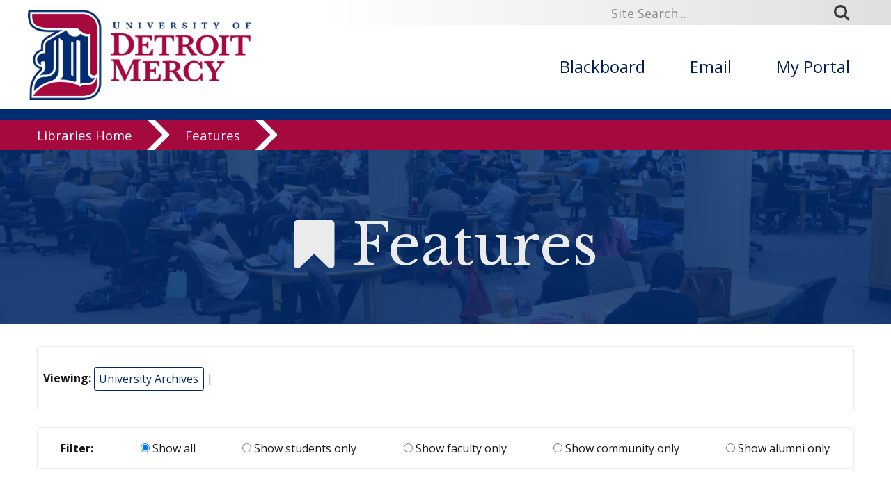

--- FILE ---
content_type: text/html; charset=UTF-8
request_url: https://libraries.udmercy.edu/features/page.php?item_id=379
body_size: 8231
content:
<!DOCTYPE html>
<html xmlns="http://www.w3.org/1999/xhtml" lang="en">
<head>
<!-- Global Site Tag (gtag.js) - Google Analytics -->
<script async src="https://www.googletagmanager.com/gtag/js?id=UA-25746666-1"></script>
<script>
  window.dataLayer = window.dataLayer || [];
  function gtag(){dataLayer.push(arguments)};
  gtag('js', new Date());

  gtag('config', 'UA-25746666-1');
</script>

<meta content="IE=edge" http-equiv="X-UA-Compatible"/>
<meta content="text/html; charset=utf-8" http-equiv="content-Type"/>
<meta content="width=device-width, initial-scale=1.0, maximum-scale=1.0, user-scalable=0" name="viewport"/>
<meta content="telephone=no" name="format-detection"/>

<title>Library ALMOST done..... | Office of Digital Education / University of Detroit Mercy CETL</title>
<!--BEGIN:GLOBAL-SCRIPTS-HEAD-->

 
 
<!--[if lt IE 9]><script src="//html5shim.googlecode.com/svn/trunk/html5.js"></script><![endif]-->
<link href="//fonts.googleapis.com/css?family=Open+Sans:400,600,700" rel="stylesheet" type="text/css"/>
<link href="//fonts.googleapis.com/css?family=Libre+Baskerville:400,700" rel="stylesheet" type="text/css"/>
<link type="text/css" rel="stylesheet" href="//maxcdn.bootstrapcdn.com/font-awesome/4.7.0/css/font-awesome.min.css"/>
<link type="text/css" rel="stylesheet" href="https://cdnjs.cloudflare.com/ajax/libs/magnific-popup.js/1.1.0/magnific-popup.css"/><link type="text/css" rel="stylesheet" href="https://libraries.udmercy.edu/libs/css/icomoon.css"/> 
<link href="https://libraries.udmercy.edu/libs/css/main-style.css" rel="stylesheet"/>
<link href="https://libraries.udmercy.edu/libs/css/detroitNav.css" rel="stylesheet"/>
<link href="//www.udmercy.edu/_global/css/flexslider.css" rel="stylesheet" type="text/css"/>
<link type="text/css" rel="stylesheet" href="https://libraries.udmercy.edu/libs/css/lib-style-beta.css"/>

	 
<script src="https://libraries.udmercy.edu/libs/js/jquery-2.2.4.min.js" type="text/javascript"></script>
<script src="https://libraries.udmercy.edu/libs/js/site.js" type="text/javascript"></script>
<script type="text/javascript" src="//cdn.jsdelivr.net/jquery.slick/1.6.0/slick.min.js"></script>
<script src="//cdnjs.cloudflare.com/ajax/libs/magnific-popup.js/1.1.0/jquery.magnific-popup.js"></script><script src="https://libraries.udmercy.edu/libs/js/jquery.panzoom.min.js" type="text/javascript"></script>

 <!--END:GLOBAL-SCRIPTS-HEAD-->
 









	
    <style>
    
        .content { max-width: 1200px; margin-left: auto; margin-right: auto; padding: 0 1%;   }
		.content p, .content li { line-height: 1.4em; }
		.content img { max-width: 100%; max-height: 100%; margin-left: auto; margin-right: auto; display: block; }
		.content:first-of-type { padding: 0 1%; }
		.item.content img { margin: 2em; }
       
    
        @media only screen and (min-width: 1015px) {
            .wrapper.one-row.content.topPad {padding-top: 322px;}
        } 
        .slide-out-div{top:40vh !important;}
    </style>
	</head>
	<body id="landing">

 <!--BEGIN:SKIP TO SECTION NAV-->
 
<a id="top"><img alt="Back to Top" src="//www.udmercy.edu/_global/images/pixel.gif"/></a>
<div class="screenreader">
  <a href="#skipToTopNav" title="Skip to Main Site Navigation"><img alt="Top Nav" height="1" src="//www.udmercy.edu/_global/images/pixel.gif" width="1"/></a>
  <a href="#skipTocontent" title="Skip to content"><img alt="content" height="1" src="//www.udmercy.edu/_global/images/pixel.gif" width="1"/></a>
  <a href="#skipToFooter" title="Skip to Footer"><img alt="Site Footer" height="1" src="//www.udmercy.edu/_global/images/pixel.gif" width="1"/></a> 
</div>
<gcse:searchresults-only linktarget="_parent"></gcse:searchresults-only><!--END:SKIP TO SECTION NAV-->
 
 


    
        
	<div class="mobileMenu mob-only">         <div class="mob-only mobile-search">
            <form action="" id="search-box-mobile" method="get" name="searchSites" title="search">
                <div class="search">
                  <label class="icon" for="q" title="search"><span><strong>.</strong></span></label>
                  <input name="cx" type="hidden" value="010496478773897726312:ccmil19sose"/>
                  <input name="ie" type="hidden" value="UTF-8"/>
                  <input id="q search-mobile" name="q" onblur="if (this.value=='') this.value = 'Site Search...'" onfocus="if (this.value=='Site Search...') this.value = ''" title="Search" type="text" value="Site Search..."/>
                  <button name="sa" title="submit" type="submit">
                    <i class="fa fa-search"><span>Search</span></i>
                  </button>
                </div>
              </form>
             
		</div>
	
	
		<div class="mobileNav clear">
		<ul class="mainNav">
			<li class="parent active">
				<div>
					<a class="parent active" href="https://libraries.udmercy.edu/">Libraries</a>
					<span class="icon open"></span>
				</div>				<ul style="display: block;">
					<li class="parent">
						<div>
							<a class=" parent " href="https://libraries.udmercy.edu/students">Students</a>
							<span class="icon"></span>
						</div>
						<ul>
							<li class="parent">
							<div>
								<a class="parent" href="#" target="">Research</a>
								<span class="icon"></span>
							</div>
								<ul>
									<li class="">
                                        <div>
                                            <a class="" href="https://dalnet-primo.hosted.exlibrisgroup.com/primo-explore/search?institution=01DAL_UDM&vid=01DAL_UDM&tab=default_tab&search_scope=default_scope&mode=Basic&displayMode=full&highlight=true&query=any,contains,&displayField=all&sortby=rank&lang=en_US">Search the catalog</a>
                                        </div>
                                    </li>
                                    <li>
                                        <div>
                                            <a class="" href="https://libraries.udmercy.edu/guides">Subject guides</a>
                                        </div>
                                    </li>
                                    <li>
                                        <div>
                                            <a class="" href="https://libraries.udmercy.edu/databases/subject">Databases by subject</a>
                                        </div>
                                    </li>
                                    <li>
                                        <div>
                                            <a class="" href="https://udmercy.libguides.com/az.php">Databases A-Z</a>
                                        </div>
                                    </li>
                                    <li>
                                        <div>
                                            <a class="" href="https://libraries.udmercy.edu/ill/">Interlibrary Loan</a>
                                        </div>
                                    </li>
                                    <li>
                                        <div>
                                            <a class="" href="https://dalnet-primo.hosted.exlibrisgroup.com/primo-explore/account?vid=01DAL_UDM&section=overview&lang=en_US">My library account</a>
                                        </div>
                                    </li>
								</ul>
							</li>
							<li class="parent">
								<div>
									<a class="parent" href="https://libraries.udmercy.edu/contact" target="">Contact</a>
									<span class="icon"></span>
								</div>
									<ul>
										<li class="">
											<div>
												<a class="" href="https://libraries.udmercy.edu/contact/email">Email a librarian</a>
											</div>
										</li>
										<li class="">
											<div>
												<a class="" href="https://libraries.udmercy.edu/contact">Library IM</a>
											</div>
										</li>
									</ul>
							</li>
							<li>
								<div>
									<a class="" href="https://libraries.udmercy.edu/ids" target="">Blackboard help</a>
									<span class="icon"></span>
								</div>
							</li>
						</ul>
					</li>
				</ul>				<ul style="display: block;">
					<li class="parent">
						<div>
							<a class=" parent " href="https://libraries.udmercy.edu/faculty">Faculty</a>
							<span class="icon"></span>
						</div>
						<ul>
							<li class="parent">
							<div>
								<a class="parent" href="#" target="">Research</a>
								<span class="icon"></span>
							</div>
								<ul>
									<li class="">
                                        <div>
                                            <a class="" href="https://dalnet-primo.hosted.exlibrisgroup.com/primo-explore/search?institution=01DAL_UDM&vid=01DAL_UDM&tab=default_tab&search_scope=default_scope&mode=Basic&displayMode=full&highlight=true&query=any,contains,&displayField=all&sortby=rank&lang=en_US">Search the catalog</a>
                                        </div>
                                    </li>
                                    <li>
                                        <div>
                                            <a class="" href="https://libraries.udmercy.edu/guides">Subject guides</a>
                                        </div>
                                    </li>
                                    <li>
                                        <div>
                                            <a class="" href="https://libraries.udmercy.edu/databases/subject">Databases by subject</a>
                                        </div>
                                    </li>
                                    <li>
                                        <div>
                                            <a class="" href="https://udmercy.libguides.com/az.php">Databases A-Z</a>
                                        </div>
                                    </li>
                                    <li>
                                        <div>
                                            <a class="" href="https://libraries.udmercy.edu/ill/">Interlibrary Loan</a>
                                        </div>
                                    </li>
                                    <li>
                                        <div>
                                            <a class="" href="https://dalnet-primo.hosted.exlibrisgroup.com/primo-explore/account?vid=01DAL_UDM&section=overview&lang=en_US">My library account</a>
                                        </div>
                                    </li>
								</ul>
							</li>
							<li class="parent">
								<div>
									<a class="parent" href="#" target="">Contact</a>
									<span class="icon"></span>
								</div>
									<ul>
										<li class="">
											<div>
												<a class="" href="https://libraries.udmercy.edu/contact/email">Email a librarian</a>
											</div>
										</li>
										<li class="">
											<div>
												<a class="" href="https://libraries.udmercy.edu/contact">Library IM</a>
											</div>
										</li>
										<li class="">
											<div>
												<a class="" href="https://libraries.udmercy.edu/contact/schedule">Request a session</a>
											</div>
										</li>
									</ul>
							</li>
							<li class="parent">
								<div>
									<a class="parent" href="https://libraries.udmercy.edu/ids/" target="">Blackboard help</a>
									<span class="icon"></span>
								</div>
								<ul>
									<li>
										<div>
											<a class="" href="https://libraries.udmercy.edu/ids/faculty">Blackboard help for faculty</a>
										</div>
									</li>
									<li>
										<div>
											<a class="" href="https://libraries.udmercy.edu/ids/faculty/workshops">Faculty workshops & events</a>
										</div>
									</li><!--
									<li>
										<div>
											<a class="" href="https://libraries.udmercy.edu/ids/faculty/services">Course development services</a>
										</div>
									</li>
									<li>
										<div>
											<a class="" href="https://libraries.udmercy.edu/ids/faculty/policies">Policies, forms, & checklists</a>
										</div>
									</li> -->
								</ul>
							</li>
							<li>
								<div>
									<a class="" href="https://libraries.udmercy.edu/faculty/handbook">Faculty handbook</a>
								</div>
							</li>
						</ul>
					</li>
				</ul>				<ul style="display: block;">
					<li class="">
						<div>
							<a class=" " href="https://libraries.udmercy.edu/community">Community</a>
							<span class="icon"></span>
						</div>
					</li>
				</ul>
				<ul style="display: block;">
					<li class="">
						<div>
							<a class=" " href="https://libraries.udmercy.edu/alumni">Alumni</a>
							<span class="icon"></span>
						</div>
					</li>
				</ul>
				<ul style="display: block;">
					<li class="parent">
						<div>
							<a class=" parent " href="https://libraries.udmercy.edu/mcnichols">McNichols campus library</a>
							<span class="icon"></span>
						</div>
						<ul>
							<li>
								<div>
									<a class="" href="https://libraries.udmercy.edu/contact/" target="">Contact</a>
								</div>
							</li>
							<li>
								<div>
									<a class="" href="https://libraries.udmercy.edu/guides/" target="">Subject guides</a>
								</div>
							</li>
							<li>
								<div>
									<a class="" href="https://libraries.udmercy.edu/contact/directory/?byDept=y&location=mcnichols" target="">Directory</a>
								</div>
							</li>
							
						</ul>
					</li>
				</ul>				<ul style="display: block;">
					<li class="parent">
						<div>
							<a class=" parent " href="https://libraries.udmercy.edu/dental">Dental school library</a>
							<span class="icon"></span>
						</div>
						<ul>
							<li>
								<div>
									<a class="" href="https://libraries.udmercy.edu/contact/" target="">Contact</a>
								</div>
							</li>
							<li>
								<div>
									<a class="" href="https://libraries.udmercy.edu/guides/" target="">Subject guides</a>
								</div>
							</li>
							<li>
								<div>
									<a class="" href="https://libraries.udmercy.edu/contact/directory/?byDept=y&location=dental" target="">Directory</a>
								</div>
							</li>
							
						</ul>
					</li>
				</ul>				<ul style="display: block;">
					<li class="parent">
						<div>
							<a class=" parent " href="https://libraries.udmercy.edu/optometry">Optometry library</a>
							<span class="icon"></span>
						</div>
						<ul>
							<li>
								<div>
									<a class="" href="https://libraries.udmercy.edu/contact/" target="">Contact</a>
								</div>
							</li>
							<li>
								<div>
									<a class="" href="https://libraries.udmercy.edu/guides/" target="">Subject guides</a>
								</div>
							</li>
							<li>
								<div>
									<a class="" href="https://libraries.udmercy.edu/contact/directory/?byDept=y&location=optometry" target="">Directory</a>
								</div>
							</li>
							
						</ul>
					</li>
				</ul>				<ul style="display: block;">
					<li class="parent">
						<div>
							<a class=" parent " href="https://libraries.udmercy.edu/archives">University Archives</a>
							<span class="icon"></span>
						</div>
						<ul>
							<li>
								<div>
									<a class="" href="https://libraries.udmercy.edu/archives/special-collections/" target="">Special Collections</a>
								</div>
							</li>
							</li>
						</ul>
					</li>
				</ul>				<ul style="display: block;">
					<li class="">
						<div>
							<a class=" " href="https://libraries.udmercy.edu/features">Features</a>
							<span class="icon"></span>
						</div>
					</li>
				</ul>
			</li>
		</ul>
    </div>
    <a class="homeLink" href="//www.udmercy.edu/index.php">University Home <i aria-hidden="true" class="fa fa-chevron-circle-right"> </i></a>
    </div>


	<div id="mainWrapper"> 
 

<!--***BEGIN: HEADER***-->
<header class="full-wrapper header clear">
<div class="search-bar col12">
  <div class="wrapper one-row">
    <div class="search-box" id="skipToSearch">
      <form action="" id="search-box" name="searchSites" title="search">
        <div class="search">
          <label class="icon" for="q" title="search"><span><strong>.</strong></span></label>
          <input name="cx" type="hidden" value="010496478773897726312:ccmil19sose"/>
          <input name="ie" type="hidden" value="UTF-8"/>
          <input alt="search box" id="q" name="q" onblur="if (this.value=='') this.value = 'Site Search...'" onfocus="if (this.value=='Site Search...') this.value = ''" title="Search" type="text" value="Site Search..."/>
          <button alt="submit" name="sa" title="submit" type="submit">
            <i class="fa fa-search"><span>Search</span></i>
          </button>
        </div>
      </form>
      
    </div>
  </div>
</div>
<div class="wrapper one-row">
   <!-- Mobile Only -->
    <div class="menuIcon col1 mob-only">
      <i aria-hidden="true" class="fa fa-bars mobileMenuTrigger"> </i> 
      <i aria-hidden="true" class="fa fa-times mobileMenuTrigger"> </i>
    </div>
    <!-- END Mobile Only -->
    <div class="col4">
        <a href="//www.udmercy.edu/index.php" target="_blank">
        <img alt="University of Detroit Mercy Logo" class="logo" src="//www.udmercy.edu/_global/images/header/detroit-mercy-logo.png" title="University of Detroit Mercy"/>
            <img alt="University of Detroit Mercy Wide" class="logo-long" src="//www.udmercy.edu/_global/images/header/detroit-mercy-logo-long.png" title="University of Detroit Mercy"/>
            <img alt="University of Detroit Mercy Mobile" class="logo-mobile" src="//www.udmercy.edu/_global/images/header/detroit-mercy-logo-D.png" title="University of Detroit Mercy"/>  
    </a>
	<span id="beta"><img class="logo" src="//libraries.udmercy.edu/libs/images/beta-flag.png" /><img class="logo-long" src="//libraries.udmercy.edu/libs/images/beta-flag.png"/></span>
  </div>
  <div class="col1 mob-only">
    <i class="fa fa-search mobileMenuTrigger"> </i>
  </div>
                    <nav class="main-nav col8" id="skipToTopNav">
            <ul>
                <li><a href="https://blackboard.udmercy.edu" target="_blank">Blackboard</a></li>
                <li><a href="//portal.office.com" target="_blank">Email</a></li>
                <li><a href="//my.udmercy.edu" target="_blank">My Portal</a></li>
            </ul>
        </nav>
    </div>

 <!--***START: College Title ***-->
  
<div class="full-wrapper pre-section-bar clear college-title">
  <div class="wrapper one-row title"><a href="https://libraries.udmercy.edu">Libraries</a> <i class=" fa fa-chevron-right" aria-hidden="true"></i></div>
</div>

<!--***END: College Title ***-->

 <!--***END: College Title ***-->
 <!-- *** BEGIN: Detroit Nav *** -->
 



<!--***BEGIN: SECTION NAV***-->
<div id="ribbon-menu"><div id="menu-content-local"><a class="ribbon-menu-item" href="https://libraries.udmercy.edu/">Libraries Home</a> 
<a class="ribbon-menu-item" href="https://libraries.udmercy.edu/features/">Features</a> 
</div></div>

 <!-- *** END: Detroit Nav *** -->
 <!--***END: SECTION NAV***-->
 </header>
 <!--***END: HEADER***-->
 
 <!--<div class="header-pad">&nbsp;</div>-->
 <!--BEGIN:content-->
 
<div class="col12" style="margin-bottom: 1em;"><div class="feature-head-bin"><div style="background: url(https://libraries.udmercy.edu/libs/images/hub-banners/mcn-ref-09.jpg) no-repeat 30%; background-size: 100% auto;" ><div class="feature-head-mask"><h1><i class="fa fa-bookmark" aria-hidden="true"></i> Features</h1></div></div></div></div>
<div>&nbsp;</div><div class="content">
    <div class="filter-box"><strong>Viewing:</strong><a id="topic-link" href="https://libraries.udmercy.edu/page.php?topic=106&" class="viewing more-link">University Archives</a> |     </div>   <div class="flex skinny filter-box" style="padding: 1.3em 0;"><strong>Filter:</strong>	<label><input type="radio" name="audience" value="" checked="checked" onClick="audienceFilter(0);"> Show all</label>	<label><input type="radio" name="audience" value="1" onClick="audienceFilter(1);"> Show students only</label>	<label><input type="radio" name="audience" value="2" onClick="audienceFilter(2);"> Show faculty only</label>	<label><input type="radio" name="audience" value="3" onClick="audienceFilter(3);"> Show community only</label>	<label><input type="radio" name="audience" value="4"  onClick="audienceFilter(4);"> Show alumni only</label><script>
	function audienceFilter(v){
		if(v != 0){
			var request =   $.ajax(
								{
									cache: false,
									type: 'GET',
									url: 'https://libraries.udmercy.edu/libs/js/_ajax-pages/ajax-register.php',
									data: {'audience':v, 'item_id':'379', },
								success: function(data){
									$("#results").hide();
									$("#results").empty();
									$("#results").html(data);
									$("#results").fadeIn(400);
								}
							});
		}else{
			var request =   $.ajax(
								{
									cache: false,
									type: 'GET',
									url: 'https://libraries.udmercy.edu/libs/js/_ajax-pages/ajax-register.php',
									data: { 'item_id':'379', },
								success: function(data){
									$("#results").hide();
									$("#results").empty();
									$("#results").html(data);
									$("#results").fadeIn(400);
								}
							});
		}
		$(".viewing").each(function(){
            var newUrl = $(this).attr('href');
            var thisId = $(this).attr('id');
			var request =   $.ajax(
				{
					cache: false,
					type: 'POST',
					url: 'https://libraries.udmercy.edu/libs/js/_ajax-pages/pages-getcycle.php',
					data: { viewSwitch: '1', exception: 'audience', new_value: v, url: newUrl },
				success: function(data){
					$('#'+thisId).attr('href',data);
				}
			});
		});
	}	


	</script></div></div><div id="results"><div class="content flex">
    <div class="item eighty">
    	<a name="379-anchor"></a>	    <div class="item-title">Library ALMOST done.....</div><p>Just a few more finishing touches to do....</p>

<p style="text-align:center"><img alt="" height="750" src="/files-librarian/feature-archives/007 - Copy 1.jpg" width="1000" /></p>

<p>Computers going up!</p>

<p style="text-align:center"><img alt="" height="750" src="/files-librarian/feature-archives/009 - Copy 1.jpg" width="1000" /></p>

<p>&nbsp;</p>

<p>Bookmark cafe coming along....</p>

<p style="text-align:center"><img alt="" height="750" src="/files-librarian/feature-archives/003 - Copy 2.jpg" width="1000" /></p>

<p>New furniture added</p>

<p><img alt="" height="300" src="/files-librarian/feature-archives/006 - Copy 1.jpg" style="float:left" width="400" /></p>

<p style="text-align:center"><img alt="" height="300" src="/files-librarian/feature-archives/008 - Copy 1.jpg" width="400" /></p>

<p>Soon to be filled with students.....</p>

<p style="text-align:center"><img alt="" height="750" src="/files-librarian/feature-archives/011.jpg" width="1000" /></p>

<p>&nbsp;</p>

<p>&nbsp;</p>

<p>&nbsp;</p>	<span class="permalink"><i class=" fa fa-link" aria-hidden="true"></i> <a href="https://libraries.udmercy.edu/page.php?item_id=379">Permalink</a></span>
    <span class="item-updated">Last updated 07/26/2018 by P. Higo</span>

    </div>	<div class="twenty" style="margin-top: 1em;"><h4>What's related</h4><div class="related-list"><a href="page.php?item_id=334" >"Beware of Kidnappers" (Fugitive Slave Act)</a> <a href="page.php?item_id=406" >"Hello Stranger" 1930 Student Union Opera</a> <a href="page.php?item_id=280" >1837 William Whipper: "practice of non-resistance to physical aggression"</a> <a href="page.php?item_id=277" >1957 Homecoming with a Shakespearean Theme</a> <a href="page.php?item_id=307" >1961 Last Dance for J-Prom</a> <a href="page.php?item_id=387" >1965 — Aerial View</a> <a href="page.php?item_id=152" >1967 Detroit Riots – The View from University of Detroit McNichols Campus</a> <a href="page.php?item_id=359" >A Memorial Day Tribute</a> <a href="page.php?item_id=318" >A Note on the New Year from 1855</a> <a href="page.php?item_id=462" >A Piece of the Moon at the Library</a> <a href="page.php?item_id=369" >A Train Connection at the University of Detroit</a> <a href="page.php?item_id=312" >A Very Merry Madrigal Christmas</a> <a href="page.php?item_id=409" >A Wind Tunnel for Aeronautical Engineering</a> <a href="page.php?item_id=504" >Aces Wild 1927 University of Detroit Student Opera Musical Comedy</a> <a href="page.php?item_id=389" >Aretha Franklin: Honorary Doctor of Music</a> <a href="page.php?item_id=367" >“A Boy of 1812″</a> <a href="page.php?item_id=291" >“Our Wish is to Do Good”</a> <a href="page.php?item_id=338" >“Southside View of Slavery”</a> <a href="page.php?item_id=606" >Benny Napoleon, Class of '82</a> <a href="page.php?item_id=133" >Big Mac on Campus</a> <a href="page.php?item_id=440" >Black Abolitionist Archive – the Canadian connection</a> <a href="page.php?item_id=399" >Bob Seger-The Early Years</a> <a href="page.php?item_id=374" >Bob-Lo Memories</a> <a href="page.php?item_id=421" >Christmas Ads: Smoke'm if you got 'em</a> <a href="page.php?item_id=194" >Civil War and Civil Rights</a> <a href="page.php?item_id=498" >Come fly the friendly skies of the University of Detroit Flying Club!</a> <a href="page.php?item_id=633" >Editorial Cartoon from Varsity News 1976</a> <a href="page.php?item_id=474" >Equitable Laws: The Greatest Good of the Greatest Number- Black Abolitionist,1863</a> <a href="page.php?item_id=416" >Football on Thanksgiving</a> <a href="page.php?item_id=455" >For the Class of 1969: Has it been 50 years since....</a> <a href="page.php?item_id=357" >From the 1968 Commencement File</a> <a href="page.php?item_id=302" >Game Night at the Library</a> <a href="page.php?item_id=469" >Golfing at the University of Detroit Mercy</a> <a href="page.php?item_id=138" >Happy Easter</a> <a href="page.php?item_id=309" >Happy Thanksgiving</a> <a href="page.php?item_id=316" >Happy? New Year!</a> <a href="page.php?item_id=402" >Homecoming 1956: Disneyland Theme</a> <a href="page.php?item_id=365" >Human Chess Game at the University Detroit 1959</a> <a href="page.php?item_id=414" >Index Card Collection: Maurice Greenia Jr.</a> <a href="page.php?item_id=691" >International Intercollegiate Turtle Derby at the University of Detroit</a> <a href="page.php?item_id=494" >James T. Callow Folklore Archive-Some Unexpected Finds</a> <a href="page.php?item_id=439" >Josiah Henson and Harriet Beecher Stowe</a> <a href="page.php?item_id=479" >L. Brooks Patterson, Class of '61, Law '67</a> <a href="page.php?item_id=451" >Library Advice: Too Little? Too Late?</a> <a href="page.php?item_id=345" >Library before the internet</a> <a href="page.php?item_id=361" >Library Construction Update</a> <a href="page.php?item_id=377" >Library Renovation Update</a> <a href="page.php?item_id=392" >Library renovation-just need to add students!</a> <a href="page.php?item_id=329" >Lillie B. Kassab Memorial</a> <a href="page.php?item_id=432" >Manuscribblers to Writers Club to Creative Writing Collective</a> <a href="page.php?item_id=447" >March Madness-Maybe Next Year</a> <a href="page.php?item_id=320" >Martin Luther King Jr.-Still Dreaming</a> <a href="page.php?item_id=134" >Memorial Day May 29, 1951</a> <a href="page.php?item_id=136" >Memories for the Class of 1967</a> <a href="page.php?item_id=137" >Mercy College newspaper 1970</a> <a href="page.php?item_id=646" >Merry Christmas</a> <a href="page.php?item_id=423" >Merry Christmas 1945</a> <a href="page.php?item_id=510" >Merry Christmas and Happy New Year!</a> <a href="page.php?item_id=676" >Merry Christmas!</a> <a href="page.php?item_id=257" >More things change, more they stay the same: 1946 vs 2017</a> <a href="page.php?item_id=695" >One more time-the Tower clocks</a> <a href="page.php?item_id=372" >Recent Fr. Dowling's Watercolors Acquired</a> <a href="page.php?item_id=449" >ROTC-Air Force, Angel Flight</a> <a href="page.php?item_id=639" >Safety Street 2021</a> <a href="page.php?item_id=496" >Safety Street at the University of Detroit Mercy</a> <a href="page.php?item_id=411" >Safety Street from 1999</a> <a href="page.php?item_id=325" >Some Gestures from the University of Detroit Mercy Folklore Archive</a> <a href="page.php?item_id=424" >Some Political Thoughts from 1969 -Fifty Years Ago!</a> <a href="page.php?item_id=343" >SPRING BREAK!</a> <a href="page.php?item_id=686" >St. Patrick’s Day Tug-of-War, Irish vs. German with University of Detroit St. Francis Club</a> <a href="page.php?item_id=349" >Take the Library Survey-Chance to WIN $50 Amazon Gift Card</a> <a href="page.php?item_id=418" >Thanksgiving 1947</a> <a href="page.php?item_id=404" >The 1960′s “Take-Over Generation”</a> <a href="page.php?item_id=135" >The age of inquiry</a> <a href="page.php?item_id=466" >The McCabe Lounge</a> <a href="page.php?item_id=381" >The VITA 1928</a> <a href="page.php?item_id=434" >Tiny Treasures in the Archives</a> <a href="page.php?item_id=341" >Travelogue 1863</a> <a href="page.php?item_id=492" >Tribute to Peter Sieruta</a> <a href="page.php?item_id=283" >Tuyere Fraternity 1918-1977?</a> <a href="page.php?item_id=688" >University of Detroit Mercy Presidential Trivia</a> <a href="page.php?item_id=681" >Valentine's Day Blog from 2014</a> <a href="page.php?item_id=333" >Valuable Package (Henry 'Box' Brown)</a> <a href="page.php?item_id=397" >Varsity News: Celebrating 100 Years!</a> <a href="page.php?item_id=476" >Watergate and Impeachment</a> <a href="page.php?item_id=472" >Welcome National Jesuit Student Leadership Conference!</a> <a href="page.php?item_id=517" >William Still, Black Abolitionist</a> <a href="page.php?item_id=289" >Women's and Gender Studies Program: Celebrating 25 Years!</a> </div></div></div></div><div class="search-form-bin content-pad">	<form class="searchForm" method="GET" action="page.php">
		<h1>How can we help you?</h1>
		<p><input class="half-width" type="text" name="query" value=""/><button class="gray-button"><i class=" fa fa-search" aria-hidden="true"></i></button>
    </form>
	<div class="flex">
		<a class="browse-box quarter" href="page.php?category=7"><i class="browse-icon fa fa-question-circle-o" aria-hidden="true"></i>Help</a>
		<a class="browse-box quarter" href="page.php?category=8"><i class="browse-icon icon-services" aria-hidden="true"></i>Services</a>
		<a class="browse-box quarter" href="page.php?category=6"><i class="browse-icon icon-standards" aria-hidden="true"></i>National Standards</a>
		<a class="browse-box quarter" href="page.php?category=5"><i class="browse-icon fa fa-folder-open" aria-hidden="true"></i>Policies</a>
	</div>
</div> 

 
 
 
 
 
 
 
 
 
 
 
 
 
 
        
        
                     
 

 <!--END:content-->
  
 



</div>
 
 






<!--***BEGIN: FOOTER***-->
<footer class="full-wrapper clear content-pad" id="skipToFooter">

	<div id="pre-footer">
		<img src="https://libraries.udmercy.edu/libs/images/university-name-with-tagline.png" />
	</div>    

        

    <div class="footer-top clear">
        <div class="wrapper one-row">
            <div class="content-local flex">
				<div class="col1"> 
					<a class="footer-item" style="text-transform: uppercase;" href="https://libraries.udmercy.edu/mcnichols">McNichols Campus Library</a>
					<a class="footer-item" style="text-transform: uppercase;" href="https://libraries.udmercy.edu/dental">Dental School Library</a>
					<a class="footer-item" style="text-transform: uppercase;" href="https://libraries.udmercy.edu/optometry">Optometry School Library</a>
					
				</div>
				<div class= "col2">
					<span class="title">FOLLOW<br/>DETROIT MERCY<br/>LIBRARIES /</span>
					<ul>
						<!--<li><a href="http://fb.me/DetroitMercyLibraries"><em aria-hidden="true" class="fa fa-facebook-square">&nbsp;</em><span>Facebook</span></a></li> -->
						<li><a href="http://www.twitter.com/UDM_Libraries/"><em aria-hidden="true" class="fa fa-twitter-square">&nbsp;</em><span>Twitter</span></a></li>
						<li><a href="http://www.youtube.com/UDMIDS/"><em aria-hidden="true" class="fa fa-youtube-square">&nbsp;</em><span>YouTube</span></a></li>
					<!-- RSS link not current used
					<li><a href="#"><em aria-hidden="true" class="fa fa-rss-square">&#160;</em><span>RSS</span></a></li>
					-->
						<li><a href="https://www.instagram.com/detroitmercylibraries/"><em aria-hidden="true" class="fa fa-instagram">&nbsp;</em><span>Instagram</span></a></li>
					<!--	<li><a href="http://www.linkedin.com/company/university-of-detroit-mercy"><em aria-hidden="true" class="fa fa-linkedin-square">&nbsp;</em><span>LinkedIn</span></a></li> -->
					</ul>
					<p class="identity">University of Detroit Mercy,<br>
					 a Catholic university in the<br>
					 Jesuit and Mercy traditions</p>
					<p class="address">4001 W. McNichols Road<br>
					 Detroit, MI 48221-3038</p>
				</div>
				<div class="col3">
					<a class="footer-item" style="text-transform: uppercase;" href="https://libraries.udmercy.edu/page.php?category=5&item_id=153">Libraries Mission</a>
					<a class="footer-item" style="text-transform: uppercase;" href="https://libraries.udmercy.edu/contact">Contact</a>
				<!--	<a class="footer-item" style="text-transform: uppercase;" href="https://libraries.udmercy.edu/ids/page.php?category=5&item_id=154">IDS Mission</a> -->
					
						<p>[ <i class="fa fa-cog" aria-hidden="true"></i> <a href="https://libraries.udmercy.edu/staff/index.php">Library Staff Login</a> ]</p>

				</div>
				<div style="clear:both;"></div>
			</div>
		</div>
    </div>
	
    <div class="footer-bottom">
        <div class="wrapper">
            <ul>
                <li><a href="//www.udmercy.edu/about/mission-vision/index.php" target="_blank">Mission</a></li>
				<li><a href="//www.udmercy.edu/life/public-safety/index.php" target="_blank">Safety</a></li>
				<li><a href="//www.udmercy.edu/about/consumer-info/privacy-policy.php" target="_blank">Privacy Policy</a></li>
				<li><a href="//www.udmercy.edu/about/consumer-info/index.php" target="_blank">Consumer Disclosure</a></li>                                
            </ul>
        </div>
    </div>
</footer>
<!--***END: FOOTER***-->
 <a href="#top" id="top-link" title="To top of page"><span>Back to Top</span></a> <!--BEGIN:GLOBAL-SCRIPTS-END-->
  
<script src="//www.udmercy.edu/_global/js/jquery.tabSlideOut.v1.3.js"></script>
<script src="//www.udmercy.edu/_global/js/jquery.magnific-popup.min.js"></script>
<script src="//www.udmercy.edu/_global/js/pushMenu.js"></script>
<script src="//www.udmercy.edu/_global/js/classie.js"></script>
<script src="//www.udmercy.edu/_global/js/bootsidemenu.js"></script>
<script src="https://libraries.udmercy.edu/libs/js/flexslider/flexslider.js"></script>
<script src="https://libraries.udmercy.edu/libs/js/home-site.js" type="text/javascript"></script>
<script>
  (function() {
    var cx = '010496478773897726312:ccmil19sose';
    var gcse = document.createElement('script');
    gcse.type = 'text/javascript';
    gcse.async = true;
    gcse.src = (document.location.protocol == 'https:' ? 'https:' : 'http:') +
        '//cse.google.com/cse.js?cx=' + cx;
    var s = document.getElementsByTagName('script')[0];
    s.parentNode.insertBefore(gcse, s);
  })();
</script>

<script src="https://libraries.udmercy.edu/libs/js/retina.min.js" type="text/javascript" ></script>
<!-- <script type="text/javascript">var addthis_config = {"data_track_addressbar":false};</script>
<script type="text/javascript" src="//s7.addthis.com/js/300/addthis_widget.js#pubid=udmlibraries"></script> -->
 <!--END:GLOBAL-SCRIPTS-END-->
</body>
</html>